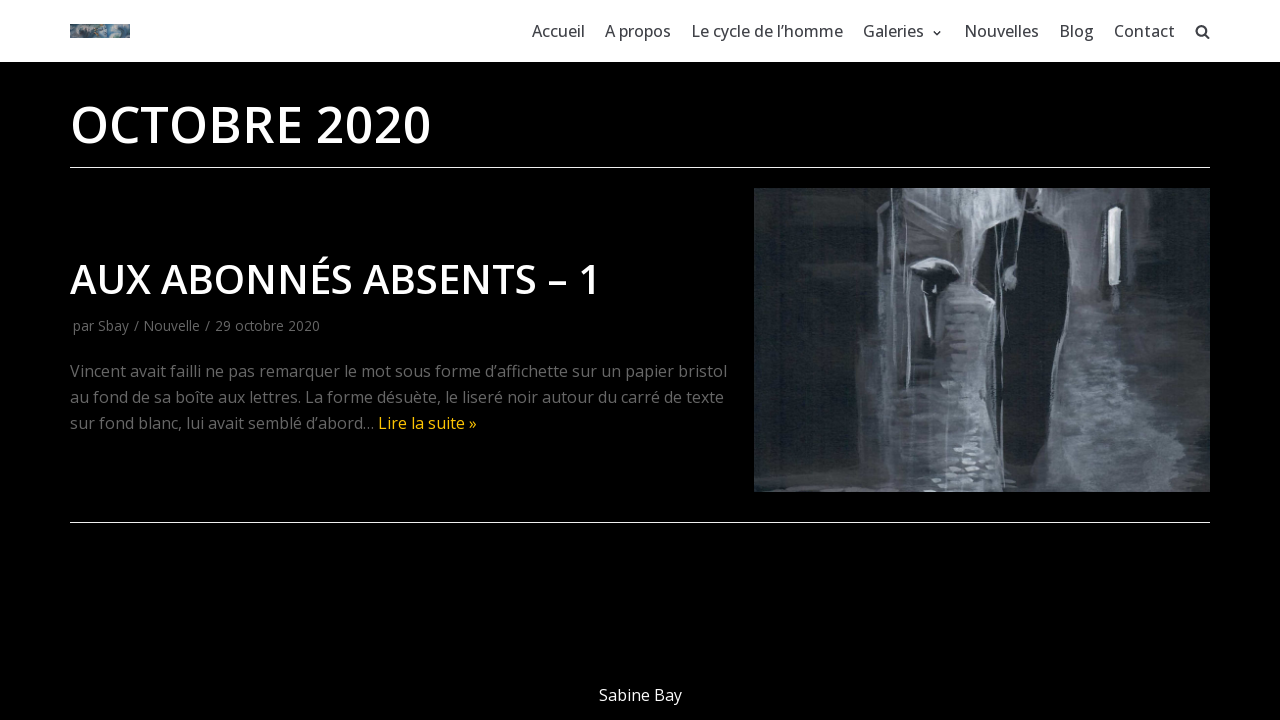

--- FILE ---
content_type: text/plain
request_url: https://www.google-analytics.com/j/collect?v=1&_v=j102&a=1706333820&t=pageview&_s=1&dl=https%3A%2F%2Fwww.sabine-bay.com%2F2020%2F10%2F&ul=en-us%40posix&dt=octobre%202020%20-%20WWW.SABINE-BAY.COM&sr=1280x720&vp=1280x720&_u=YADAAUABAAAAACAAI~&jid=206703533&gjid=1055601618&cid=2011747856.1762872397&tid=UA-18987892-2&_gid=648452330.1762872397&_r=1&_slc=1&z=374224209
body_size: -568
content:
2,cG-J7QXGD92PB